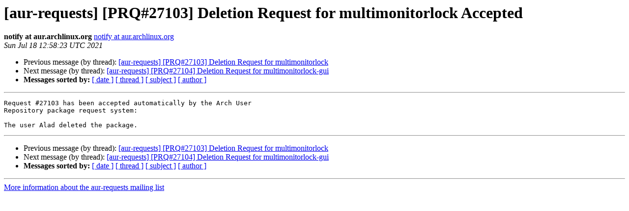

--- FILE ---
content_type: text/html
request_url: https://lists.archlinux.org/pipermail/aur-requests/2021-July/056451.html
body_size: 756
content:
<!DOCTYPE HTML PUBLIC "-//W3C//DTD HTML 4.01 Transitional//EN">
<HTML>
 <HEAD>
   <TITLE> [aur-requests] [PRQ#27103] Deletion Request for multimonitorlock Accepted
   </TITLE>
   <LINK REL="Index" HREF="index.html" >
   <LINK REL="made" HREF="mailto:aur-requests%40lists.archlinux.org?Subject=Re%3A%20%5Baur-requests%5D%20%5BPRQ%2327103%5D%20Deletion%20Request%20for%20multimonitorlock%0A%20Accepted&In-Reply-To=%3C20210718125823.33B5D3144A53%40aur.archlinux.org%3E">
   <META NAME="robots" CONTENT="index,nofollow">
   <style type="text/css">
       pre {
           white-space: pre-wrap;       /* css-2.1, curent FF, Opera, Safari */
           }
   </style>
   <META http-equiv="Content-Type" content="text/html; charset=us-ascii">
   <LINK REL="Previous"  HREF="056434.html">
   <LINK REL="Next"  HREF="056435.html">
 </HEAD>
 <BODY BGCOLOR="#ffffff">
   <H1>[aur-requests] [PRQ#27103] Deletion Request for multimonitorlock Accepted</H1>
    <B>notify at aur.archlinux.org</B> 
    <A HREF="mailto:aur-requests%40lists.archlinux.org?Subject=Re%3A%20%5Baur-requests%5D%20%5BPRQ%2327103%5D%20Deletion%20Request%20for%20multimonitorlock%0A%20Accepted&In-Reply-To=%3C20210718125823.33B5D3144A53%40aur.archlinux.org%3E"
       TITLE="[aur-requests] [PRQ#27103] Deletion Request for multimonitorlock Accepted">notify at aur.archlinux.org
       </A><BR>
    <I>Sun Jul 18 12:58:23 UTC 2021</I>
    <P><UL>
        <LI>Previous message (by thread): <A HREF="056434.html">[aur-requests] [PRQ#27103] Deletion Request for multimonitorlock
</A></li>
        <LI>Next message (by thread): <A HREF="056435.html">[aur-requests] [PRQ#27104] Deletion Request for multimonitorlock-gui
</A></li>
         <LI> <B>Messages sorted by:</B> 
              <a href="date.html#56451">[ date ]</a>
              <a href="thread.html#56451">[ thread ]</a>
              <a href="subject.html#56451">[ subject ]</a>
              <a href="author.html#56451">[ author ]</a>
         </LI>
       </UL>
    <HR>  
<!--beginarticle-->
<PRE>Request #27103 has been accepted automatically by the Arch User
Repository package request system:

The user Alad deleted the package.
</PRE>




























<!--endarticle-->
    <HR>
    <P><UL>
        <!--threads-->
	<LI>Previous message (by thread): <A HREF="056434.html">[aur-requests] [PRQ#27103] Deletion Request for multimonitorlock
</A></li>
	<LI>Next message (by thread): <A HREF="056435.html">[aur-requests] [PRQ#27104] Deletion Request for multimonitorlock-gui
</A></li>
         <LI> <B>Messages sorted by:</B> 
              <a href="date.html#56451">[ date ]</a>
              <a href="thread.html#56451">[ thread ]</a>
              <a href="subject.html#56451">[ subject ]</a>
              <a href="author.html#56451">[ author ]</a>
         </LI>
       </UL>

<hr>
<a href="https://lists.archlinux.org/listinfo/aur-requests">More information about the aur-requests
mailing list</a><br>
</body></html>
